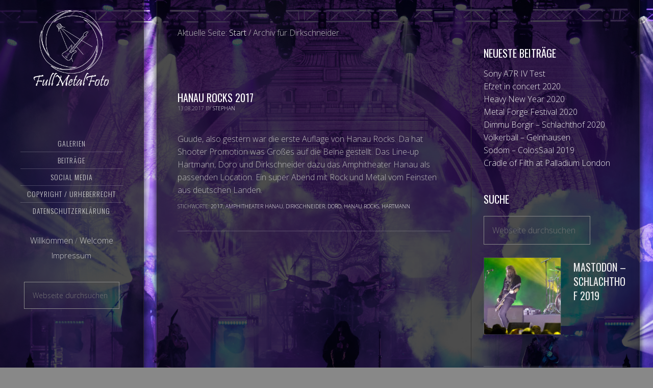

--- FILE ---
content_type: text/html; charset=UTF-8
request_url: https://www.fullmetalfoto.de/tag/dirkschneider/
body_size: 8509
content:
<!DOCTYPE html>
<html lang="de">
<head >
<meta charset="UTF-8" />
		<meta name="robots" content="noindex" />
		<meta name="viewport" content="width=device-width, initial-scale=1" />
<title>Dirkschneider &#8211; Full Metal Foto ND</title>
<meta name='robots' content='max-image-preview:large' />
	<style>img:is([sizes="auto" i], [sizes^="auto," i]) { contain-intrinsic-size: 3000px 1500px }</style>
	<link rel='dns-prefetch' href='//fonts.googleapis.com' />
<link rel='dns-prefetch' href='//maxcdn.bootstrapcdn.com' />
<link rel="alternate" type="application/rss+xml" title="Full Metal Foto ND &raquo; Feed" href="https://www.fullmetalfoto.de/feed/" />
<link rel="alternate" type="application/rss+xml" title="Full Metal Foto ND &raquo; Kommentar-Feed" href="https://www.fullmetalfoto.de/comments/feed/" />
<link rel="alternate" type="application/rss+xml" title="Full Metal Foto ND &raquo; Dirkschneider Schlagwort-Feed" href="https://www.fullmetalfoto.de/tag/dirkschneider/feed/" />
<link rel="canonical" href="https://www.fullmetalfoto.de/tag/dirkschneider/" />
<script type="text/javascript">
/* <![CDATA[ */
window._wpemojiSettings = {"baseUrl":"https:\/\/s.w.org\/images\/core\/emoji\/16.0.1\/72x72\/","ext":".png","svgUrl":"https:\/\/s.w.org\/images\/core\/emoji\/16.0.1\/svg\/","svgExt":".svg","source":{"concatemoji":"https:\/\/www.fullmetalfoto.de\/wp-includes\/js\/wp-emoji-release.min.js?ver=6.8.3"}};
/*! This file is auto-generated */
!function(s,n){var o,i,e;function c(e){try{var t={supportTests:e,timestamp:(new Date).valueOf()};sessionStorage.setItem(o,JSON.stringify(t))}catch(e){}}function p(e,t,n){e.clearRect(0,0,e.canvas.width,e.canvas.height),e.fillText(t,0,0);var t=new Uint32Array(e.getImageData(0,0,e.canvas.width,e.canvas.height).data),a=(e.clearRect(0,0,e.canvas.width,e.canvas.height),e.fillText(n,0,0),new Uint32Array(e.getImageData(0,0,e.canvas.width,e.canvas.height).data));return t.every(function(e,t){return e===a[t]})}function u(e,t){e.clearRect(0,0,e.canvas.width,e.canvas.height),e.fillText(t,0,0);for(var n=e.getImageData(16,16,1,1),a=0;a<n.data.length;a++)if(0!==n.data[a])return!1;return!0}function f(e,t,n,a){switch(t){case"flag":return n(e,"\ud83c\udff3\ufe0f\u200d\u26a7\ufe0f","\ud83c\udff3\ufe0f\u200b\u26a7\ufe0f")?!1:!n(e,"\ud83c\udde8\ud83c\uddf6","\ud83c\udde8\u200b\ud83c\uddf6")&&!n(e,"\ud83c\udff4\udb40\udc67\udb40\udc62\udb40\udc65\udb40\udc6e\udb40\udc67\udb40\udc7f","\ud83c\udff4\u200b\udb40\udc67\u200b\udb40\udc62\u200b\udb40\udc65\u200b\udb40\udc6e\u200b\udb40\udc67\u200b\udb40\udc7f");case"emoji":return!a(e,"\ud83e\udedf")}return!1}function g(e,t,n,a){var r="undefined"!=typeof WorkerGlobalScope&&self instanceof WorkerGlobalScope?new OffscreenCanvas(300,150):s.createElement("canvas"),o=r.getContext("2d",{willReadFrequently:!0}),i=(o.textBaseline="top",o.font="600 32px Arial",{});return e.forEach(function(e){i[e]=t(o,e,n,a)}),i}function t(e){var t=s.createElement("script");t.src=e,t.defer=!0,s.head.appendChild(t)}"undefined"!=typeof Promise&&(o="wpEmojiSettingsSupports",i=["flag","emoji"],n.supports={everything:!0,everythingExceptFlag:!0},e=new Promise(function(e){s.addEventListener("DOMContentLoaded",e,{once:!0})}),new Promise(function(t){var n=function(){try{var e=JSON.parse(sessionStorage.getItem(o));if("object"==typeof e&&"number"==typeof e.timestamp&&(new Date).valueOf()<e.timestamp+604800&&"object"==typeof e.supportTests)return e.supportTests}catch(e){}return null}();if(!n){if("undefined"!=typeof Worker&&"undefined"!=typeof OffscreenCanvas&&"undefined"!=typeof URL&&URL.createObjectURL&&"undefined"!=typeof Blob)try{var e="postMessage("+g.toString()+"("+[JSON.stringify(i),f.toString(),p.toString(),u.toString()].join(",")+"));",a=new Blob([e],{type:"text/javascript"}),r=new Worker(URL.createObjectURL(a),{name:"wpTestEmojiSupports"});return void(r.onmessage=function(e){c(n=e.data),r.terminate(),t(n)})}catch(e){}c(n=g(i,f,p,u))}t(n)}).then(function(e){for(var t in e)n.supports[t]=e[t],n.supports.everything=n.supports.everything&&n.supports[t],"flag"!==t&&(n.supports.everythingExceptFlag=n.supports.everythingExceptFlag&&n.supports[t]);n.supports.everythingExceptFlag=n.supports.everythingExceptFlag&&!n.supports.flag,n.DOMReady=!1,n.readyCallback=function(){n.DOMReady=!0}}).then(function(){return e}).then(function(){var e;n.supports.everything||(n.readyCallback(),(e=n.source||{}).concatemoji?t(e.concatemoji):e.wpemoji&&e.twemoji&&(t(e.twemoji),t(e.wpemoji)))}))}((window,document),window._wpemojiSettings);
/* ]]> */
</script>
<link rel='stylesheet' id='imagely-expedition-css' href='https://www.fullmetalfoto.de/wp-content/themes/imagely-expedition/style.css?ver=1.0.6' type='text/css' media='all' />
<style id='wp-emoji-styles-inline-css' type='text/css'>

	img.wp-smiley, img.emoji {
		display: inline !important;
		border: none !important;
		box-shadow: none !important;
		height: 1em !important;
		width: 1em !important;
		margin: 0 0.07em !important;
		vertical-align: -0.1em !important;
		background: none !important;
		padding: 0 !important;
	}
</style>
<link rel='stylesheet' id='wp-block-library-css' href='https://www.fullmetalfoto.de/wp-includes/css/dist/block-library/style.min.css?ver=6.8.3' type='text/css' media='all' />
<style id='classic-theme-styles-inline-css' type='text/css'>
/*! This file is auto-generated */
.wp-block-button__link{color:#fff;background-color:#32373c;border-radius:9999px;box-shadow:none;text-decoration:none;padding:calc(.667em + 2px) calc(1.333em + 2px);font-size:1.125em}.wp-block-file__button{background:#32373c;color:#fff;text-decoration:none}
</style>
<style id='global-styles-inline-css' type='text/css'>
:root{--wp--preset--aspect-ratio--square: 1;--wp--preset--aspect-ratio--4-3: 4/3;--wp--preset--aspect-ratio--3-4: 3/4;--wp--preset--aspect-ratio--3-2: 3/2;--wp--preset--aspect-ratio--2-3: 2/3;--wp--preset--aspect-ratio--16-9: 16/9;--wp--preset--aspect-ratio--9-16: 9/16;--wp--preset--color--black: #000000;--wp--preset--color--cyan-bluish-gray: #abb8c3;--wp--preset--color--white: #ffffff;--wp--preset--color--pale-pink: #f78da7;--wp--preset--color--vivid-red: #cf2e2e;--wp--preset--color--luminous-vivid-orange: #ff6900;--wp--preset--color--luminous-vivid-amber: #fcb900;--wp--preset--color--light-green-cyan: #7bdcb5;--wp--preset--color--vivid-green-cyan: #00d084;--wp--preset--color--pale-cyan-blue: #8ed1fc;--wp--preset--color--vivid-cyan-blue: #0693e3;--wp--preset--color--vivid-purple: #9b51e0;--wp--preset--gradient--vivid-cyan-blue-to-vivid-purple: linear-gradient(135deg,rgba(6,147,227,1) 0%,rgb(155,81,224) 100%);--wp--preset--gradient--light-green-cyan-to-vivid-green-cyan: linear-gradient(135deg,rgb(122,220,180) 0%,rgb(0,208,130) 100%);--wp--preset--gradient--luminous-vivid-amber-to-luminous-vivid-orange: linear-gradient(135deg,rgba(252,185,0,1) 0%,rgba(255,105,0,1) 100%);--wp--preset--gradient--luminous-vivid-orange-to-vivid-red: linear-gradient(135deg,rgba(255,105,0,1) 0%,rgb(207,46,46) 100%);--wp--preset--gradient--very-light-gray-to-cyan-bluish-gray: linear-gradient(135deg,rgb(238,238,238) 0%,rgb(169,184,195) 100%);--wp--preset--gradient--cool-to-warm-spectrum: linear-gradient(135deg,rgb(74,234,220) 0%,rgb(151,120,209) 20%,rgb(207,42,186) 40%,rgb(238,44,130) 60%,rgb(251,105,98) 80%,rgb(254,248,76) 100%);--wp--preset--gradient--blush-light-purple: linear-gradient(135deg,rgb(255,206,236) 0%,rgb(152,150,240) 100%);--wp--preset--gradient--blush-bordeaux: linear-gradient(135deg,rgb(254,205,165) 0%,rgb(254,45,45) 50%,rgb(107,0,62) 100%);--wp--preset--gradient--luminous-dusk: linear-gradient(135deg,rgb(255,203,112) 0%,rgb(199,81,192) 50%,rgb(65,88,208) 100%);--wp--preset--gradient--pale-ocean: linear-gradient(135deg,rgb(255,245,203) 0%,rgb(182,227,212) 50%,rgb(51,167,181) 100%);--wp--preset--gradient--electric-grass: linear-gradient(135deg,rgb(202,248,128) 0%,rgb(113,206,126) 100%);--wp--preset--gradient--midnight: linear-gradient(135deg,rgb(2,3,129) 0%,rgb(40,116,252) 100%);--wp--preset--font-size--small: 13px;--wp--preset--font-size--medium: 20px;--wp--preset--font-size--large: 36px;--wp--preset--font-size--x-large: 42px;--wp--preset--spacing--20: 0.44rem;--wp--preset--spacing--30: 0.67rem;--wp--preset--spacing--40: 1rem;--wp--preset--spacing--50: 1.5rem;--wp--preset--spacing--60: 2.25rem;--wp--preset--spacing--70: 3.38rem;--wp--preset--spacing--80: 5.06rem;--wp--preset--shadow--natural: 6px 6px 9px rgba(0, 0, 0, 0.2);--wp--preset--shadow--deep: 12px 12px 50px rgba(0, 0, 0, 0.4);--wp--preset--shadow--sharp: 6px 6px 0px rgba(0, 0, 0, 0.2);--wp--preset--shadow--outlined: 6px 6px 0px -3px rgba(255, 255, 255, 1), 6px 6px rgba(0, 0, 0, 1);--wp--preset--shadow--crisp: 6px 6px 0px rgba(0, 0, 0, 1);}:where(.is-layout-flex){gap: 0.5em;}:where(.is-layout-grid){gap: 0.5em;}body .is-layout-flex{display: flex;}.is-layout-flex{flex-wrap: wrap;align-items: center;}.is-layout-flex > :is(*, div){margin: 0;}body .is-layout-grid{display: grid;}.is-layout-grid > :is(*, div){margin: 0;}:where(.wp-block-columns.is-layout-flex){gap: 2em;}:where(.wp-block-columns.is-layout-grid){gap: 2em;}:where(.wp-block-post-template.is-layout-flex){gap: 1.25em;}:where(.wp-block-post-template.is-layout-grid){gap: 1.25em;}.has-black-color{color: var(--wp--preset--color--black) !important;}.has-cyan-bluish-gray-color{color: var(--wp--preset--color--cyan-bluish-gray) !important;}.has-white-color{color: var(--wp--preset--color--white) !important;}.has-pale-pink-color{color: var(--wp--preset--color--pale-pink) !important;}.has-vivid-red-color{color: var(--wp--preset--color--vivid-red) !important;}.has-luminous-vivid-orange-color{color: var(--wp--preset--color--luminous-vivid-orange) !important;}.has-luminous-vivid-amber-color{color: var(--wp--preset--color--luminous-vivid-amber) !important;}.has-light-green-cyan-color{color: var(--wp--preset--color--light-green-cyan) !important;}.has-vivid-green-cyan-color{color: var(--wp--preset--color--vivid-green-cyan) !important;}.has-pale-cyan-blue-color{color: var(--wp--preset--color--pale-cyan-blue) !important;}.has-vivid-cyan-blue-color{color: var(--wp--preset--color--vivid-cyan-blue) !important;}.has-vivid-purple-color{color: var(--wp--preset--color--vivid-purple) !important;}.has-black-background-color{background-color: var(--wp--preset--color--black) !important;}.has-cyan-bluish-gray-background-color{background-color: var(--wp--preset--color--cyan-bluish-gray) !important;}.has-white-background-color{background-color: var(--wp--preset--color--white) !important;}.has-pale-pink-background-color{background-color: var(--wp--preset--color--pale-pink) !important;}.has-vivid-red-background-color{background-color: var(--wp--preset--color--vivid-red) !important;}.has-luminous-vivid-orange-background-color{background-color: var(--wp--preset--color--luminous-vivid-orange) !important;}.has-luminous-vivid-amber-background-color{background-color: var(--wp--preset--color--luminous-vivid-amber) !important;}.has-light-green-cyan-background-color{background-color: var(--wp--preset--color--light-green-cyan) !important;}.has-vivid-green-cyan-background-color{background-color: var(--wp--preset--color--vivid-green-cyan) !important;}.has-pale-cyan-blue-background-color{background-color: var(--wp--preset--color--pale-cyan-blue) !important;}.has-vivid-cyan-blue-background-color{background-color: var(--wp--preset--color--vivid-cyan-blue) !important;}.has-vivid-purple-background-color{background-color: var(--wp--preset--color--vivid-purple) !important;}.has-black-border-color{border-color: var(--wp--preset--color--black) !important;}.has-cyan-bluish-gray-border-color{border-color: var(--wp--preset--color--cyan-bluish-gray) !important;}.has-white-border-color{border-color: var(--wp--preset--color--white) !important;}.has-pale-pink-border-color{border-color: var(--wp--preset--color--pale-pink) !important;}.has-vivid-red-border-color{border-color: var(--wp--preset--color--vivid-red) !important;}.has-luminous-vivid-orange-border-color{border-color: var(--wp--preset--color--luminous-vivid-orange) !important;}.has-luminous-vivid-amber-border-color{border-color: var(--wp--preset--color--luminous-vivid-amber) !important;}.has-light-green-cyan-border-color{border-color: var(--wp--preset--color--light-green-cyan) !important;}.has-vivid-green-cyan-border-color{border-color: var(--wp--preset--color--vivid-green-cyan) !important;}.has-pale-cyan-blue-border-color{border-color: var(--wp--preset--color--pale-cyan-blue) !important;}.has-vivid-cyan-blue-border-color{border-color: var(--wp--preset--color--vivid-cyan-blue) !important;}.has-vivid-purple-border-color{border-color: var(--wp--preset--color--vivid-purple) !important;}.has-vivid-cyan-blue-to-vivid-purple-gradient-background{background: var(--wp--preset--gradient--vivid-cyan-blue-to-vivid-purple) !important;}.has-light-green-cyan-to-vivid-green-cyan-gradient-background{background: var(--wp--preset--gradient--light-green-cyan-to-vivid-green-cyan) !important;}.has-luminous-vivid-amber-to-luminous-vivid-orange-gradient-background{background: var(--wp--preset--gradient--luminous-vivid-amber-to-luminous-vivid-orange) !important;}.has-luminous-vivid-orange-to-vivid-red-gradient-background{background: var(--wp--preset--gradient--luminous-vivid-orange-to-vivid-red) !important;}.has-very-light-gray-to-cyan-bluish-gray-gradient-background{background: var(--wp--preset--gradient--very-light-gray-to-cyan-bluish-gray) !important;}.has-cool-to-warm-spectrum-gradient-background{background: var(--wp--preset--gradient--cool-to-warm-spectrum) !important;}.has-blush-light-purple-gradient-background{background: var(--wp--preset--gradient--blush-light-purple) !important;}.has-blush-bordeaux-gradient-background{background: var(--wp--preset--gradient--blush-bordeaux) !important;}.has-luminous-dusk-gradient-background{background: var(--wp--preset--gradient--luminous-dusk) !important;}.has-pale-ocean-gradient-background{background: var(--wp--preset--gradient--pale-ocean) !important;}.has-electric-grass-gradient-background{background: var(--wp--preset--gradient--electric-grass) !important;}.has-midnight-gradient-background{background: var(--wp--preset--gradient--midnight) !important;}.has-small-font-size{font-size: var(--wp--preset--font-size--small) !important;}.has-medium-font-size{font-size: var(--wp--preset--font-size--medium) !important;}.has-large-font-size{font-size: var(--wp--preset--font-size--large) !important;}.has-x-large-font-size{font-size: var(--wp--preset--font-size--x-large) !important;}
:where(.wp-block-post-template.is-layout-flex){gap: 1.25em;}:where(.wp-block-post-template.is-layout-grid){gap: 1.25em;}
:where(.wp-block-columns.is-layout-flex){gap: 2em;}:where(.wp-block-columns.is-layout-grid){gap: 2em;}
:root :where(.wp-block-pullquote){font-size: 1.5em;line-height: 1.6;}
</style>
<link rel='stylesheet' id='google-font-css' href='//fonts.googleapis.com/css?family=Oswald%3A300%2C400%2C700%7CDroid+Serif%3A400%2C700%7COpen+Sans%3A400%2C300%2C600&#038;ver=3.6.0' type='text/css' media='all' />
<link rel='stylesheet' id='font-awesome-css' href='//maxcdn.bootstrapcdn.com/font-awesome/latest/css/font-awesome.min.css?ver=6.8.3' type='text/css' media='all' />
<script type="text/javascript" src="https://www.fullmetalfoto.de/wp-includes/js/jquery/jquery.min.js?ver=3.7.1" id="jquery-core-js"></script>
<script type="text/javascript" src="https://www.fullmetalfoto.de/wp-includes/js/jquery/jquery-migrate.min.js?ver=3.4.1" id="jquery-migrate-js"></script>
<script type="text/javascript" src="https://www.fullmetalfoto.de/wp-content/themes/imagely-expedition/js/imagely-responsive-menu.js?ver=1.0.0" id="imagely-responsive-menu-js"></script>
<link rel="https://api.w.org/" href="https://www.fullmetalfoto.de/wp-json/" /><link rel="alternate" title="JSON" type="application/json" href="https://www.fullmetalfoto.de/wp-json/wp/v2/tags/176" /><link rel="EditURI" type="application/rsd+xml" title="RSD" href="https://www.fullmetalfoto.de/xmlrpc.php?rsd" />
<link rel="pingback" href="https://www.fullmetalfoto.de/xmlrpc.php" />
<style type="text/css">.site-title a { background: url(https://www.fullmetalfoto.de/wp-content/uploads/2018/12/Logo_FMF.png) no-repeat !important; }</style>
<style type="text/css" id="custom-background-css">
body.custom-background { background-image: url("https://www.fullmetalfoto.de/wp-content/uploads/2018/12/FPS_Dimmu-Borgir_Jahrhunderthalle_Frankfurt_2018_0598.jpg"); background-position: left top; background-size: cover; background-repeat: no-repeat; background-attachment: fixed; }
</style>
	<link rel="icon" href="https://www.fullmetalfoto.de/wp-content/uploads/2018/12/cropped-fullmetalfoto.logo_White_Black-32x32.png" sizes="32x32" />
<link rel="icon" href="https://www.fullmetalfoto.de/wp-content/uploads/2018/12/cropped-fullmetalfoto.logo_White_Black-192x192.png" sizes="192x192" />
<link rel="apple-touch-icon" href="https://www.fullmetalfoto.de/wp-content/uploads/2018/12/cropped-fullmetalfoto.logo_White_Black-180x180.png" />
<meta name="msapplication-TileImage" content="https://www.fullmetalfoto.de/wp-content/uploads/2018/12/cropped-fullmetalfoto.logo_White_Black-270x270.png" />
		<style type="text/css" id="wp-custom-css">
			.entry-title, .entry-title a, .entry-title a:hover {
    font-size: 2rem;
    font-weight: 500;
 		margin-top:0.10em;
		padding:0px;
		border:0px;
}

.widget_search input{
	  box-shadow: none;
    width: unset;
    border: 1px solid #888;
    background-color: inherit;
	}

.widget_archive select {
	 box-shadow: none;
    width: unset;
    border: 1px solid #888;
    background-color: inherit;
	}

.widget_archive label{
		display:none;
	}

.widget_archive select::-ms-expand {
    display: none;
}
.entry-footer{
		margin-top:25px;
}		</style>
		</head>
<body class="archive tag tag-dirkschneider tag-176 custom-background wp-theme-genesis wp-child-theme-imagely-expedition custom-header header-image content-sidebar genesis-breadcrumbs-visible genesis-footer-widgets-hidden" itemscope itemtype="https://schema.org/WebPage"><div class="site-container"><header class="site-header" itemscope itemtype="https://schema.org/WPHeader"><div class="wrap"><div class="title-area"><p class="site-title" itemprop="headline"><a href="https://www.fullmetalfoto.de/">Full Metal Foto ND</a></p><p class="site-description" itemprop="description">Metal concert photography</p></div><div class="widget-area header-widget-area"><section id="nav_menu-2" class="widget widget_nav_menu"><div class="widget-wrap"><nav class="nav-header" itemscope itemtype="https://schema.org/SiteNavigationElement"><ul id="menu-nd_primary" class="menu genesis-nav-menu"><li id="menu-item-3983" class="menu-item menu-item-type-post_type menu-item-object-page menu-item-has-children menu-item-3983"><a href="https://www.fullmetalfoto.de/galerien/" itemprop="url"><span itemprop="name">Galerien</span></a>
<ul class="sub-menu">
	<li id="menu-item-16534" class="menu-item menu-item-type-post_type menu-item-object-page menu-item-16534"><a href="https://www.fullmetalfoto.de/calendar-of-filth-2020/" itemprop="url"><span itemprop="name">Calendar of Filth 2020</span></a></li>
	<li id="menu-item-16486" class="menu-item menu-item-type-post_type menu-item-object-page menu-item-16486"><a href="https://www.fullmetalfoto.de/galerien/galerie-2020/" itemprop="url"><span itemprop="name">Galerie 2020</span></a></li>
	<li id="menu-item-7916" class="menu-item menu-item-type-post_type menu-item-object-page menu-item-7916"><a href="https://www.fullmetalfoto.de/galerien/galerie-2019/" itemprop="url"><span itemprop="name">Galerie 2019</span></a></li>
	<li id="menu-item-3984" class="menu-item menu-item-type-post_type menu-item-object-page menu-item-3984"><a href="https://www.fullmetalfoto.de/galerien/galerie2018/" itemprop="url"><span itemprop="name">Galerie 2018</span></a></li>
	<li id="menu-item-4331" class="menu-item menu-item-type-post_type menu-item-object-page menu-item-4331"><a href="https://www.fullmetalfoto.de/galerien/galerie-2017/" itemprop="url"><span itemprop="name">Galerie 2017</span></a></li>
	<li id="menu-item-13571" class="menu-item menu-item-type-post_type menu-item-object-page menu-item-13571"><a href="https://www.fullmetalfoto.de/galerien/bestof/" itemprop="url"><span itemprop="name">Best of</span></a></li>
</ul>
</li>
<li id="menu-item-5053" class="menu-item menu-item-type-post_type menu-item-object-page menu-item-has-children menu-item-5053"><a href="https://www.fullmetalfoto.de/posts/" itemprop="url"><span itemprop="name">Beiträge</span></a>
<ul class="sub-menu">
	<li id="menu-item-8124" class="menu-item menu-item-type-post_type menu-item-object-page menu-item-8124"><a href="https://www.fullmetalfoto.de/posts/konzertberichte/" itemprop="url"><span itemprop="name">Konzertberichte</span></a></li>
	<li id="menu-item-8118" class="menu-item menu-item-type-post_type menu-item-object-page menu-item-8118"><a href="https://www.fullmetalfoto.de/posts/dates/" itemprop="url"><span itemprop="name">Termine</span></a></li>
</ul>
</li>
<li id="menu-item-7317" class="menu-item menu-item-type-custom menu-item-object-custom menu-item-has-children menu-item-7317"><a itemprop="url"><span itemprop="name">Social Media</span></a>
<ul class="sub-menu">
	<li id="menu-item-7409" class="menu-item menu-item-type-custom menu-item-object-custom menu-item-7409"><a target="_blank" href="https://www.instagram.com/fullmetalfoto/" itemprop="url"><span itemprop="name">Instagram</span></a></li>
	<li id="menu-item-7354" class="menu-item menu-item-type-custom menu-item-object-custom menu-item-7354"><a target="_blank" href="https://www.facebook.com/fullmetalfoto/" itemprop="url"><span itemprop="name">Facebook</span></a></li>
</ul>
</li>
<li id="menu-item-66" class="menu-item menu-item-type-post_type menu-item-object-page menu-item-66"><a href="https://www.fullmetalfoto.de/copyright/" itemprop="url"><span itemprop="name">Copyright / Urheberrecht</span></a></li>
<li id="menu-item-4706" class="menu-item menu-item-type-post_type menu-item-object-page menu-item-privacy-policy menu-item-4706"><a rel="privacy-policy" href="https://www.fullmetalfoto.de/datenschutzerklaerung-2/" itemprop="url"><span itemprop="name">Datenschutzerklärung</span></a></li>
</ul></nav></div></section>
<section id="custom_html-3" class="widget_text widget widget_custom_html"><div class="widget_text widget-wrap"><div class="textwidget custom-html-widget"><a style="font-weight: 300; font-size: 1.6rem; font-family: ''Oswald'',sans-serif;" href="https://www.fullmetalfoto.de/willkommen/">Willkommen</a>  /  <a style="font-weight: 300; font-size: 1.6rem; font-family: ''Oswald'',sans-serif;" href="https://www.fullmetalfoto.de/welcome-2/">Welcome</a> <br/> <a style="line-height:2.2; font-weight: 300; font-size: 1.5rem; font-family: ''Oswald'',sans-serif;" href="https://www.fullmetalfoto.de/impressum/">Impressum</a></div></div></section>
<section id="search-6" class="widget widget_search"><div class="widget-wrap"><form class="search-form" method="get" action="https://www.fullmetalfoto.de/" role="search" itemprop="potentialAction" itemscope itemtype="https://schema.org/SearchAction"><input class="search-form-input" type="search" name="s" id="searchform-1" placeholder="Webseite durchsuchen" itemprop="query-input"><input class="search-form-submit" type="submit" value="Suche"><meta content="https://www.fullmetalfoto.de/?s={s}" itemprop="target"></form></div></section>
</div></div></header><div class="site-inner"><div class="content-sidebar-wrap"><main class="content"><div class="breadcrumb" itemscope itemtype="https://schema.org/BreadcrumbList">Aktuelle Seite: <span class="breadcrumb-link-wrap" itemprop="itemListElement" itemscope itemtype="https://schema.org/ListItem"><a class="breadcrumb-link" href="https://www.fullmetalfoto.de/" itemprop="item"><span class="breadcrumb-link-text-wrap" itemprop="name">Start</span></a><meta itemprop="position" content="1"></span> <span aria-label="breadcrumb separator">/</span> Archiv für Dirkschneider</div><article class="post-977 post type-post status-publish format-standard has-post-thumbnail category-gigreview tag-151 tag-amphitheater-hanau tag-dirkschneider tag-doro tag-hanau-rocks tag-hartmann entry" aria-label="Hanau Rocks 2017" itemscope itemtype="https://schema.org/CreativeWork"><header class="entry-header"><h2 class="entry-title" itemprop="headline"><a class="entry-title-link" rel="bookmark" href="https://www.fullmetalfoto.de/hanau-rocks-2017/">Hanau Rocks 2017</a></h2>
<p class="entry-meta"><time class="entry-time" itemprop="datePublished" datetime="2017-08-13T22:19:03+02:00">13.08.2017</time> by <span class="entry-author" itemprop="author" itemscope itemtype="https://schema.org/Person"><a href="https://www.fullmetalfoto.de/author/stephan/" class="entry-author-link" rel="author" itemprop="url"><span class="entry-author-name" itemprop="name">Stephan</span></a></span> </p></header><div class="entry-content" itemprop="text"><p>Guude, also gestern war die erste Auflage von Hanau Rocks. Da hat Shooter Promotion was Großes auf die Beine gestellt. Das Line-up Hartmann, Doro und Dirkschneider dazu das Amphitheater Hanau als passenden Location. Ein super Abend mit Rock und Metal vom Feinsten aus deutschen Landen.</p>
</div><footer class="entry-footer"><p class="entry-meta"><span class="entry-tags">Stichworte: <a href="https://www.fullmetalfoto.de/tag/2017/" rel="tag">2017</a>, <a href="https://www.fullmetalfoto.de/tag/amphitheater-hanau/" rel="tag">Amphitheater Hanau</a>, <a href="https://www.fullmetalfoto.de/tag/dirkschneider/" rel="tag">Dirkschneider</a>, <a href="https://www.fullmetalfoto.de/tag/doro/" rel="tag">Doro</a>, <a href="https://www.fullmetalfoto.de/tag/hanau-rocks/" rel="tag">Hanau Rocks</a>, <a href="https://www.fullmetalfoto.de/tag/hartmann/" rel="tag">Hartmann</a></span> 
</p></footer></article></main><aside class="sidebar sidebar-primary widget-area" role="complementary" aria-label="Seitenspalte" itemscope itemtype="https://schema.org/WPSideBar">
		<section id="recent-posts-2" class="widget widget_recent_entries"><div class="widget-wrap">
		<h4 class="widget-title widgettitle">Neueste Beiträge</h4>

		<ul>
											<li>
					<a href="https://www.fullmetalfoto.de/sony-test/">Sony A7R IV Test</a>
									</li>
											<li>
					<a href="https://www.fullmetalfoto.de/efzet-in-concert-2020/">Efzet in concert 2020</a>
									</li>
											<li>
					<a href="https://www.fullmetalfoto.de/heavy-new-year-2020/">Heavy New Year 2020</a>
									</li>
											<li>
					<a href="https://www.fullmetalfoto.de/metal-forge-festival-2020/">Metal Forge Festival 2020</a>
									</li>
											<li>
					<a href="https://www.fullmetalfoto.de/dimmu-borgir-schlachthof-2020/">Dimmu Borgir &#8211; Schlachthof 2020</a>
									</li>
											<li>
					<a href="https://www.fullmetalfoto.de/voelkerball-gelnhausen/">Völkerball &#8211; Gelnhausen</a>
									</li>
											<li>
					<a href="https://www.fullmetalfoto.de/sodom-colossaal-2019/">Sodom &#8211; ColosSaal 2019</a>
									</li>
											<li>
					<a href="https://www.fullmetalfoto.de/cradle-of-filth-at-palladium-london/">Cradle of Filth at Palladium London</a>
									</li>
					</ul>

		</div></section>
<section id="search-2" class="widget widget_search"><div class="widget-wrap"><h4 class="widget-title widgettitle">Suche</h4>
<form class="search-form" method="get" action="https://www.fullmetalfoto.de/" role="search" itemprop="potentialAction" itemscope itemtype="https://schema.org/SearchAction"><input class="search-form-input" type="search" name="s" id="searchform-2" placeholder="Webseite durchsuchen" itemprop="query-input"><input class="search-form-submit" type="submit" value="Suche"><meta content="https://www.fullmetalfoto.de/?s={s}" itemprop="target"></form></div></section>
<section id="featured-post-4" class="widget featured-content featuredpost"><div class="widget-wrap"><article class="post-10311 post type-post status-publish format-standard has-post-thumbnail category-gigreview tag-571 tag-concert tag-kvelertak tag-mastodon tag-mutoid-man tag-schlachthof-wiesbaden tag-wiesbaden entry" aria-label="Mastodon &#8211; Schlachthof 2019"><a href="https://www.fullmetalfoto.de/mastodon-schlachthof-2019/" class="alignleft" aria-hidden="true" tabindex="-1"><img width="120" height="120" src="https://www.fullmetalfoto.de/wp-content/uploads/2019/02/FI_Mastodon_Schlachthof_Wiesbaden_2019_2165-150x150.jpg" class="entry-image attachment-post" alt="" itemprop="image" decoding="async" loading="lazy" /></a><header class="entry-header"><h2 class="entry-title" itemprop="headline"><a href="https://www.fullmetalfoto.de/mastodon-schlachthof-2019/">Mastodon &#8211; Schlachthof 2019</a></h2></header></article><article class="post-2822 post type-post status-publish format-standard has-post-thumbnail category-gigreview tag-5 tag-aschaffenburg tag-colossaal tag-dragonsfire tag-lovebites entry" aria-label="Lovebites @ ColosSaal 2018"><a href="https://www.fullmetalfoto.de/lovebites-colossaal-2018/" class="alignleft" aria-hidden="true" tabindex="-1"><img width="120" height="120" src="https://www.fullmetalfoto.de/wp-content/uploads/2019/01/FI_Lovebites_ColosSaal_Aschaffenburg_2018_2217-150x150.jpg" class="entry-image attachment-post" alt="" itemprop="image" decoding="async" loading="lazy" srcset="https://www.fullmetalfoto.de/wp-content/uploads/2019/01/FI_Lovebites_ColosSaal_Aschaffenburg_2018_2217-150x150.jpg 150w, https://www.fullmetalfoto.de/wp-content/uploads/2019/01/FI_Lovebites_ColosSaal_Aschaffenburg_2018_2217-640x640.jpg 640w" sizes="auto, (max-width: 120px) 100vw, 120px" /></a><header class="entry-header"><h2 class="entry-title" itemprop="headline"><a href="https://www.fullmetalfoto.de/lovebites-colossaal-2018/">Lovebites @ ColosSaal 2018</a></h2></header></article><article class="post-15732 post type-post status-publish format-standard has-post-thumbnail category-gigreview tag-1000mods tag-571 tag-amorphis tag-benediction tag-bury-tomorrow tag-dagoba tag-enforcer tag-festival tag-hatebreed tag-jinjer tag-noaf tag-nocte-obducta tag-tankard entry" aria-label="NOAF 2019"><a href="https://www.fullmetalfoto.de/noaf-2019-2/" class="alignleft" aria-hidden="true" tabindex="-1"><img width="120" height="120" src="https://www.fullmetalfoto.de/wp-content/uploads/2019/09/FI_Amorphis_NOAF_Wörrstadt_2019_782-150x150.jpg" class="entry-image attachment-post" alt="" itemprop="image" decoding="async" loading="lazy" /></a><header class="entry-header"><h2 class="entry-title" itemprop="headline"><a href="https://www.fullmetalfoto.de/noaf-2019-2/">NOAF 2019</a></h2></header></article></div></section>
<section id="archives-2" class="widget widget_archive"><div class="widget-wrap"><h4 class="widget-title widgettitle">Archiv</h4>
		<label class="screen-reader-text" for="archives-dropdown-2">Archiv</label>
		<select id="archives-dropdown-2" name="archive-dropdown">
			
			<option value="">Monat auswählen</option>
				<option value='https://www.fullmetalfoto.de/2020/04/'> April 2020 &nbsp;(1)</option>
	<option value='https://www.fullmetalfoto.de/2020/03/'> März 2020 &nbsp;(1)</option>
	<option value='https://www.fullmetalfoto.de/2020/02/'> Februar 2020 &nbsp;(2)</option>
	<option value='https://www.fullmetalfoto.de/2020/01/'> Januar 2020 &nbsp;(3)</option>
	<option value='https://www.fullmetalfoto.de/2019/10/'> Oktober 2019 &nbsp;(3)</option>
	<option value='https://www.fullmetalfoto.de/2019/09/'> September 2019 &nbsp;(4)</option>
	<option value='https://www.fullmetalfoto.de/2019/08/'> August 2019 &nbsp;(4)</option>
	<option value='https://www.fullmetalfoto.de/2019/07/'> Juli 2019 &nbsp;(5)</option>
	<option value='https://www.fullmetalfoto.de/2019/06/'> Juni 2019 &nbsp;(9)</option>
	<option value='https://www.fullmetalfoto.de/2019/05/'> Mai 2019 &nbsp;(16)</option>
	<option value='https://www.fullmetalfoto.de/2019/04/'> April 2019 &nbsp;(4)</option>
	<option value='https://www.fullmetalfoto.de/2019/03/'> März 2019 &nbsp;(5)</option>
	<option value='https://www.fullmetalfoto.de/2019/02/'> Februar 2019 &nbsp;(5)</option>
	<option value='https://www.fullmetalfoto.de/2019/01/'> Januar 2019 &nbsp;(7)</option>
	<option value='https://www.fullmetalfoto.de/2018/12/'> Dezember 2018 &nbsp;(3)</option>
	<option value='https://www.fullmetalfoto.de/2018/11/'> November 2018 &nbsp;(8)</option>
	<option value='https://www.fullmetalfoto.de/2018/10/'> Oktober 2018 &nbsp;(7)</option>
	<option value='https://www.fullmetalfoto.de/2018/09/'> September 2018 &nbsp;(2)</option>
	<option value='https://www.fullmetalfoto.de/2018/08/'> August 2018 &nbsp;(2)</option>
	<option value='https://www.fullmetalfoto.de/2018/07/'> Juli 2018 &nbsp;(2)</option>
	<option value='https://www.fullmetalfoto.de/2018/05/'> Mai 2018 &nbsp;(4)</option>
	<option value='https://www.fullmetalfoto.de/2018/03/'> März 2018 &nbsp;(2)</option>
	<option value='https://www.fullmetalfoto.de/2018/02/'> Februar 2018 &nbsp;(6)</option>
	<option value='https://www.fullmetalfoto.de/2018/01/'> Januar 2018 &nbsp;(5)</option>
	<option value='https://www.fullmetalfoto.de/2017/12/'> Dezember 2017 &nbsp;(1)</option>
	<option value='https://www.fullmetalfoto.de/2017/11/'> November 2017 &nbsp;(6)</option>
	<option value='https://www.fullmetalfoto.de/2017/10/'> Oktober 2017 &nbsp;(6)</option>
	<option value='https://www.fullmetalfoto.de/2017/09/'> September 2017 &nbsp;(2)</option>
	<option value='https://www.fullmetalfoto.de/2017/08/'> August 2017 &nbsp;(4)</option>
	<option value='https://www.fullmetalfoto.de/2017/07/'> Juli 2017 &nbsp;(3)</option>
	<option value='https://www.fullmetalfoto.de/2017/06/'> Juni 2017 &nbsp;(5)</option>
	<option value='https://www.fullmetalfoto.de/2017/05/'> Mai 2017 &nbsp;(2)</option>
	<option value='https://www.fullmetalfoto.de/2017/04/'> April 2017 &nbsp;(1)</option>
	<option value='https://www.fullmetalfoto.de/2017/03/'> März 2017 &nbsp;(3)</option>
	<option value='https://www.fullmetalfoto.de/2017/02/'> Februar 2017 &nbsp;(2)</option>
	<option value='https://www.fullmetalfoto.de/2016/10/'> Oktober 2016 &nbsp;(1)</option>
	<option value='https://www.fullmetalfoto.de/2016/01/'> Januar 2016 &nbsp;(1)</option>

		</select>

			<script type="text/javascript">
/* <![CDATA[ */

(function() {
	var dropdown = document.getElementById( "archives-dropdown-2" );
	function onSelectChange() {
		if ( dropdown.options[ dropdown.selectedIndex ].value !== '' ) {
			document.location.href = this.options[ this.selectedIndex ].value;
		}
	}
	dropdown.onchange = onSelectChange;
})();

/* ]]> */
</script>
</div></section>
<section id="categories-2" class="widget widget_categories"><div class="widget-wrap"><h4 class="widget-title widgettitle">Kategorien</h4>

			<ul>
					<li class="cat-item cat-item-1"><a href="https://www.fullmetalfoto.de/category/allgemein/">Allgemein</a> (1)
</li>
	<li class="cat-item cat-item-4"><a href="https://www.fullmetalfoto.de/category/gigreview/">Konzertbericht</a> (128)
</li>
	<li class="cat-item cat-item-573"><a href="https://www.fullmetalfoto.de/category/meldungen/">Meldungen</a> (17)
</li>
	<li class="cat-item cat-item-158"><a href="https://www.fullmetalfoto.de/category/meldungen/news/">News</a> (1)
</li>
	<li class="cat-item cat-item-3"><a href="https://www.fullmetalfoto.de/category/meldungen/announcement/">Termine</a> (17)
</li>
			</ul>

			</div></section>
</aside></div><footer class="site-footer" itemscope itemtype="https://schema.org/WPFooter"><div class="wrap"><p>&copy; 2025 &middot; <a href="https://www.fullmetalfoto.de/" rel="home">Full Metal Foto ND</a> &middot; Powered by <a href="http://www.imagely.com/" rel="nofollow">Imagely</a></p></div></footer></div></div><script type="speculationrules">
{"prefetch":[{"source":"document","where":{"and":[{"href_matches":"\/*"},{"not":{"href_matches":["\/wp-*.php","\/wp-admin\/*","\/wp-content\/uploads\/*","\/wp-content\/*","\/wp-content\/plugins\/*","\/wp-content\/themes\/imagely-expedition\/*","\/wp-content\/themes\/genesis\/*","\/*\\?(.+)"]}},{"not":{"selector_matches":"a[rel~=\"nofollow\"]"}},{"not":{"selector_matches":".no-prefetch, .no-prefetch a"}}]},"eagerness":"conservative"}]}
</script>
</body></html>
